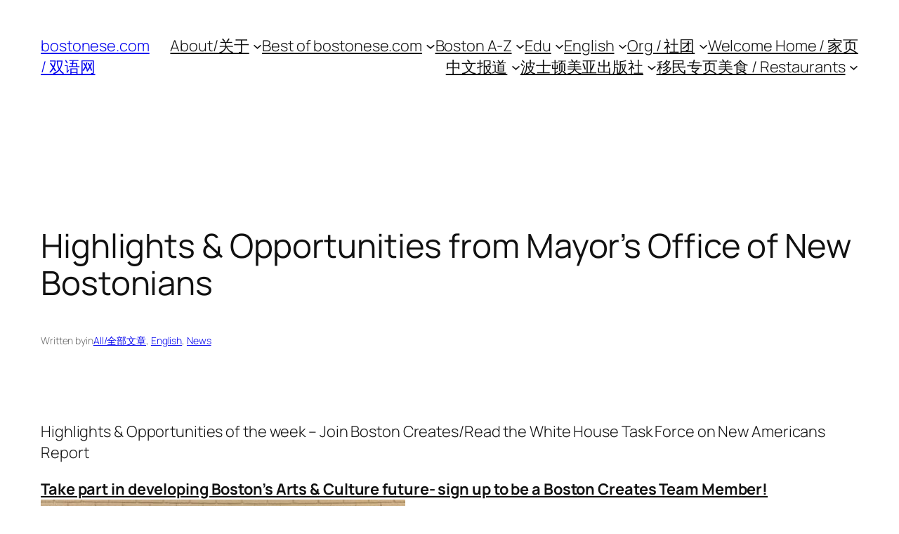

--- FILE ---
content_type: text/html; charset=utf-8
request_url: https://www.google.com/recaptcha/api2/aframe
body_size: 268
content:
<!DOCTYPE HTML><html><head><meta http-equiv="content-type" content="text/html; charset=UTF-8"></head><body><script nonce="chnnRklFQQgJFSXXu43YCQ">/** Anti-fraud and anti-abuse applications only. See google.com/recaptcha */ try{var clients={'sodar':'https://pagead2.googlesyndication.com/pagead/sodar?'};window.addEventListener("message",function(a){try{if(a.source===window.parent){var b=JSON.parse(a.data);var c=clients[b['id']];if(c){var d=document.createElement('img');d.src=c+b['params']+'&rc='+(localStorage.getItem("rc::a")?sessionStorage.getItem("rc::b"):"");window.document.body.appendChild(d);sessionStorage.setItem("rc::e",parseInt(sessionStorage.getItem("rc::e")||0)+1);localStorage.setItem("rc::h",'1769241233435');}}}catch(b){}});window.parent.postMessage("_grecaptcha_ready", "*");}catch(b){}</script></body></html>